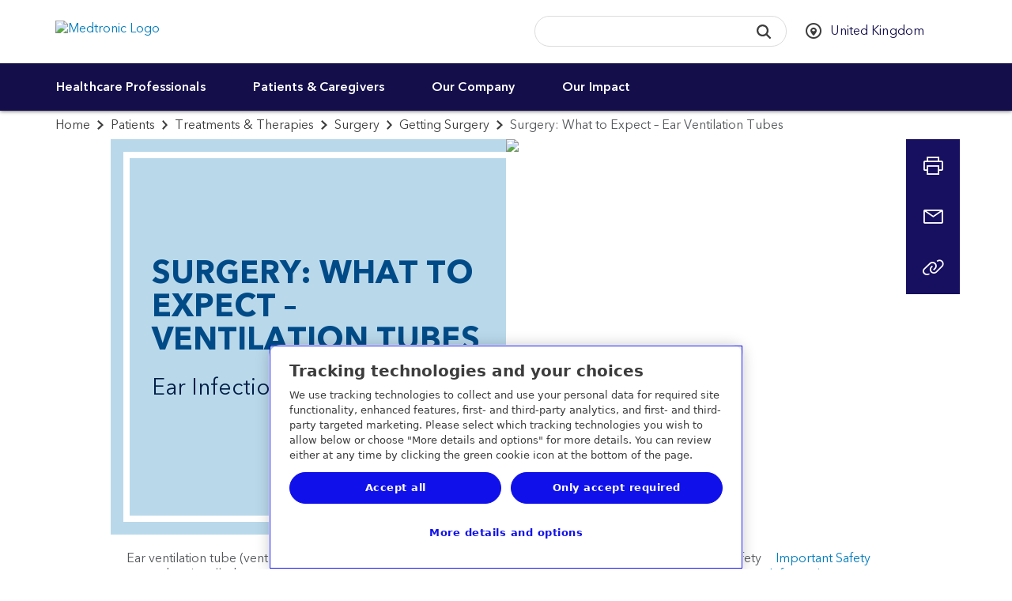

--- FILE ---
content_type: application/x-javascript;charset=utf-8
request_url: https://b.medtronic.com/id?d_visid_ver=5.4.0&d_fieldgroup=A&mcorgid=12C4210654E6E4480A4C98A7%40AdobeOrg&mid=84966849988056318721050712255389341608&ts=1768720866950
body_size: -40
content:
{"mid":"84966849988056318721050712255389341608"}

--- FILE ---
content_type: application/x-javascript
request_url: https://assets.adobedtm.com/e5d3245550c3/48997fec295b/06e8984c63ec/RCa21d42ffcb474b359145cb7e60c12f84-source.min.js
body_size: 51
content:
// For license information, see `https://assets.adobedtm.com/e5d3245550c3/48997fec295b/06e8984c63ec/RCa21d42ffcb474b359145cb7e60c12f84-source.js`.
_satellite.__registerScript('https://assets.adobedtm.com/e5d3245550c3/48997fec295b/06e8984c63ec/RCa21d42ffcb474b359145cb7e60c12f84-source.min.js', "var fpTotal=document.getElementsByTagName(\"video\").length;for(i=0;i<fpTotal;i++)document.getElementsByTagName(\"video\")[i].setAttribute(\"preload\",\"none\");");